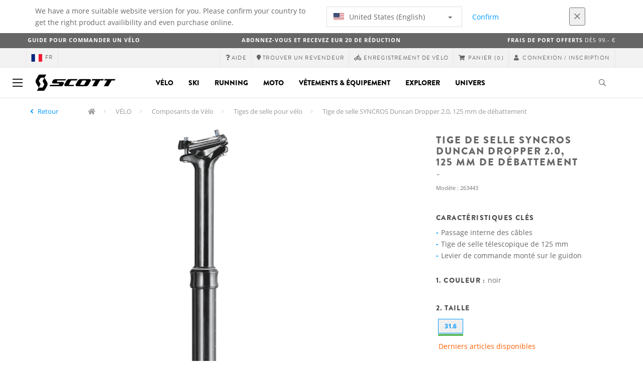

--- FILE ---
content_type: text/html;charset=UTF-8
request_url: https://www.scott-sports.com/fr/fr/product/syncros-duncan-dropper-2-0-seatpost-125mm-travel
body_size: 17909
content:
<!DOCTYPE html>
	<html lang="fr">
	<head><script type="text/javascript">try { document.__defineGetter__("referrer",function(){return "";}); } catch (exception) {try {Object.defineProperties(document, {referrer:   { get: function() { return ""; } } } );} catch (exception) {} } </script>
	    <title>
 			Tige de selle SYNCROS Duncan Dropper 2.0, 125 mm de débattement</title>

		<meta http-equiv="Content-Type" content="text/html; charset=utf-8"/>
		<meta name="viewport" content="width=device-width,user-scalable=no, minimum-scale=1.0, initial-scale=1.0, maximum-scale=1.0"/>
		<meta name="google-site-verification" content="1SQ4GYk64I2w-N07xfh5lbRDKtIvTLmB1V84iiApThY" />

		<link rel="preconnect" href="https://app.usercentrics.eu">
		<link rel="preconnect" href="https://api.usercentrics.eu">
		<link rel="preload" href="https://app.usercentrics.eu/browser-ui/latest/loader.js" as="script">
    	<link rel="preload" href="https://privacy-proxy.usercentrics.eu/latest/uc-block.bundle.js" as="script">
		<script id="usercentrics-cmp" src="https://app.usercentrics.eu/browser-ui/latest/loader.js"
				data-ruleset-id="6thbmELtA-R0Fy" async
				
		></script>
   		 <script type="application/javascript" src="https://privacy-proxy.usercentrics.eu/latest/uc-block.bundle.js"></script>
	
		<script type="text/javascript" src="/_ui/shared/js/analyticsmediator.js"></script>
<script type="text/javascript" defer>
    var dataLayer = window.dataLayer = window.dataLayer || [];
    var universal_variable = {};
    universal_variable.page = {
        'country':'fr',
        'language':'fr',
        'brand':'Scott',
        'division':'Bike',
        'type':'Product Details Page',
        'page_id':'PDP',
        'currency':'EUR'
    };
    
        universal_variable.user = {
            'id':'',
            'login_status': false,
            'login_method': '',
            'ltv_amount': 0,
            'ltv_orders': 0
        }
        
    // On load Event
    window.dataLayer.push({
        'event': 'dataLayer_ready',
        'page': {
            'country': universal_variable.page.country,
            'language': universal_variable.page.language,
            'brand': universal_variable.page.brand,
            'division': universal_variable.page.division == 'Bikes' ? 'Bike' : universal_variable.page.division,
            'type': universal_variable.page.type,
            'currency': universal_variable.page.currency
        },
        'user': {
            'id': universal_variable.user.id,
            'login_status': universal_variable.user.login_status,
            'login_method': universal_variable.user.login_method,
            'ltv_amount': universal_variable.user.ltv_amount,
            'ltv_orders': universal_variable.user.ltv_orders
        }
    });

	var status = 200;
	if(status != 200) {
		universal_variable.page.error = status;
	}

	if(true) {
		universal_variable.page.product = {
			'category_name':"mountain bike seats",
			'product_name':"SYNCROS Duncan Dropper 2.0 Seatpost, 125mm travel",
			'product_type':"mountain bike seatposts",
			'product_id':"263443",
			'product_price':"219.9",
		};
	} else if(false) {
		universal_variable.listing = {
			'category_name':"mountain bike seats",
			'product_type':"mountain bike seatposts"
		};
	} else if(false) {
		universal_variable.listing = {
			'category_name':"mountain bike seats",
			'product_type':"mountain bike seatposts",
			'search_radius':'',
			'query':"",
			'result_count':''
		};
	} else if(false) {
		universal_variable.checkoutpage = {
            'step':"",
            'checkout_total':"",
            'checkout_subtotal':"",
            'checkout_product':[
                
            ]
		};
        window.dataLayer.push({
            'event': 'begin_checkout',
            'ecommerce': {
                'value': Number(),
                'currency':"",
                'coupons':[
                    
                ],
                'items':[
                    
                ]
            }
        });
	}
    else if(false) {
        universal_variable.paymentPage = {


            'ecommerce': {
                'value': Number(),
                'currency':"",
                'coupons':[
                    
                ],
                'payment_type':"",
                'items':[
                    
                ]
            }

        };

        window.dataLayer.push({
            'event': 'add_shipping_info',
            'ecommerce': {
                'value': universal_variable.paymentPage.ecommerce.value,
                'currency': universal_variable.paymentPage.ecommerce.currency,
                'coupons': universal_variable.paymentPage.ecommerce.coupons,
                'shipping_tier': "",
                'shipping_type': "",
                'items': universal_variable.paymentPage.ecommerce.items,
            }
        });

    }else if(false) {
		universal_variable.confirmationpage = {
		    'transaction_id':"",
            'transaction_total':"",
            'transaction_subtotal':"",
		    'tax_amount':"",
		    'vouchers':[
                
            ],
		    'payment_method':"",
		    'shipping_method':"",
		    'shipping_amount':"",
            'transaction_product':[
                
            ]
		};
	}
</script>


<script type="text/javascript">
			// create dataLayer
			window.dataLayer = window.dataLayer || [];
			function gtag() {
				dataLayer.push(arguments);
			}

			// set "denied" as default for both ad and analytics storage, as well as ad_user_data and ad_personalization,
			gtag("consent", "default", {
				ad_user_data: "denied",
				ad_personalization: "denied",
				ad_storage: "denied",
				analytics_storage: "denied",
				wait_for_update: 2000 // milliseconds to wait for update
			});

			// Enable ads data redaction by default [optional]
			gtag("set", "ads_data_redaction", true);
		</script>

		<!-- Google Tag Manager -->
		<script>(function(w,d,s,l,i){w[l]=w[l]||[];w[l].push({'gtm.start':new Date().getTime(),event:'gtm.js'});var f=d.getElementsByTagName(s)[0],j=d.createElement(s),dl=l!='dataLayer'?'&l='+l:'';j.async=true;j.src='https://www.googletagmanager.com/gtm.js?id='+i+dl;f.parentNode.insertBefore(j,f);})(window,document,'script','dataLayer', 'GTM-5LZC7GH');</script>
		<!-- End Google Tag Manager -->

		<meta property="og:site_name" content="Scott"/>
		<meta property="og:title" content="Tige de selle SYNCROS Duncan Dropper 2.0, 125 mm de débattement"/>
		<meta property="og:description" content="La tige de selle Syncros Dropper 2.0 vous offre la liberté de passer rapidement d’une position haute pour la montée à une position basse en..."/>
			<meta property="og:image" content="https://asset.scott-sports.com/fit-in/1200x630/263/2634430001_195267_png_zoom_15.jpg?signature=744c057d3b2f5a881ce608769d9265193aa607045940c424865e2b554e584a06"/>
		<meta property="og:url" content="https://www.scott-sports.com:443/fr/fr/product/syncros-duncan-dropper-2-0-seatpost-125mm-travel"/>
		<meta property="og:type" content="website"/>
		<meta property="fb:admins" content="745044777,730031075,652457445"/>
		<meta property="og:locale" content="fr_FR" />



		<meta name="description" content="La tige de selle Syncros Dropper 2.0 vous offre la libert&eacute; de passer rapidement d&rsquo;une position haute pour la mont&eacute;e &agrave; une position basse en...">
<meta name="robots" content="index,follow">
<meta http-equiv="X-UA-Compatible" content="IE=Edge" />

		<link rel="alternate" hreflang="cs-cz" href="https://www.scott-sports.com/cz/cs/product/syncros-duncan-dropper-2-0-seatpost-125mm-travel" />
					<link rel="alternate" hreflang="de-de" href="https://www.scott-sports.com/de/de/product/syncros-duncan-dropper-2-0-seatpost-125mm-travel" />
					<link rel="alternate" hreflang="en-in" href="https://www.scott-sports.com/in/en/product/syncros-duncan-dropper-2-0-seatpost-125mm-travel" />
					<link rel="alternate" hreflang="zh-cn" href="https://www.scott-sports.com/cn/zh/product/syncros-duncan-dropper-2-0-seatpost-125mm-travel" />
					<link rel="alternate" hreflang="en-be" href="https://www.scott-sports.com/be/en/product/syncros-duncan-dropper-2-0-seatpost-125mm-travel" />
					<link rel="alternate" hreflang="fr-be" href="https://www.scott-sports.com/be/fr/product/syncros-duncan-dropper-2-0-seatpost-125mm-travel" />
					<link rel="alternate" hreflang="en-gb" href="https://www.scott-sports.com/gb/en/product/syncros-duncan-dropper-2-0-seatpost-125mm-travel" />
					<link rel="alternate" hreflang="de-ch" href="https://www.scott-sports.com/ch/de/product/syncros-duncan-dropper-2-0-seatpost-125mm-travel" />
					<link rel="alternate" hreflang="fr-ch" href="https://www.scott-sports.com/ch/fr/product/syncros-duncan-dropper-2-0-seatpost-125mm-travel" />
					<link rel="alternate" hreflang="it-ch" href="https://www.scott-sports.com/ch/it/product/syncros-duncan-dropper-2-0-seatpost-125mm-travel" />
					<link rel="alternate" hreflang="sv-se" href="https://www.scott-sports.com/se/sv/product/syncros-duncan-dropper-2-0-seatpost-125mm-travel" />
					<link rel="alternate" hreflang="en-za" href="https://www.scott-sports.com/za/en/product/syncros-duncan-dropper-2-0-seatpost-125mm-travel" />
					<link rel="alternate" hreflang="pt_BR-br" href="https://www.scott-sports.com/br/pt_BR/product/syncros-duncan-dropper-2-0-seatpost-125mm-travel" />
					<link rel="alternate" hreflang="pl-pl" href="https://www.scott-sports.com/pl/pl/product/syncros-duncan-dropper-2-0-seatpost-125mm-travel" />
					<link rel="alternate" hreflang="ko-kr" href="https://www.scott-sports.com/kr/ko/product/syncros-duncan-dropper-2-0-seatpost-125mm-travel" />
					<link rel="alternate" hreflang="ja-jp" href="https://www.scott-sports.com/jp/ja/product/syncros-duncan-dropper-2-0-seatpost-125mm-travel" />
					<link rel="alternate" hreflang="es-mx" href="https://www.scott-sports.com/mx/es/product/syncros-duncan-dropper-2-0-seatpost-125mm-travel" />
					<link rel="alternate" hreflang="en-au" href="https://www.scott-sports.com/au/en/product/syncros-duncan-dropper-2-0-seatpost-125mm-travel" />
					<link rel="alternate" hreflang="es-es" href="https://www.scott-sports.com/es/es/product/syncros-duncan-dropper-2-0-seatpost-125mm-travel" />
					<link rel="alternate" hreflang="pt-pt" href="https://www.scott-sports.com/pt/pt/product/syncros-duncan-dropper-2-0-seatpost-125mm-travel" />
					<link rel="alternate" hreflang="es-co" href="https://www.scott-sports.com/co/es/product/syncros-duncan-dropper-2-0-seatpost-125mm-travel" />
					<link rel="alternate" hreflang="fr-fr" href="https://www.scott-sports.com/fr/fr/product/syncros-duncan-dropper-2-0-seatpost-125mm-travel" />
					<link rel="alternate" hreflang="en-us" href="https://www.scott-sports.com/us/en/product/syncros-duncan-dropper-2-0-seatpost-125mm-travel" />
					<link rel="alternate" hreflang="en-nz" href="https://www.scott-sports.com/nz/en/product/syncros-duncan-dropper-2-0-seatpost-125mm-travel" />
					<link rel="alternate" hreflang="it-it" href="https://www.scott-sports.com/it/it/product/syncros-duncan-dropper-2-0-seatpost-125mm-travel" />
					<link rel="alternate" hreflang="en-nl" href="https://www.scott-sports.com/nl/en/product/syncros-duncan-dropper-2-0-seatpost-125mm-travel" />
					<link rel="alternate" hreflang="en-ca" href="https://www.scott-sports.com/ca/en/product/syncros-duncan-dropper-2-0-seatpost-125mm-travel" />
					<link rel="alternate" hreflang="fr-ca" href="https://www.scott-sports.com/ca/fr/product/syncros-duncan-dropper-2-0-seatpost-125mm-travel" />
					<link rel="alternate" hreflang="de-at" href="https://www.scott-sports.com/at/de/product/syncros-duncan-dropper-2-0-seatpost-125mm-travel" />
					<link rel="alternate" hreflang="en-dk" href="https://www.scott-sports.com/dk/en/product/syncros-duncan-dropper-2-0-seatpost-125mm-travel" />
					<link rel="alternate" hreflang="ru-ru" href="https://www.scott-sports.com/ru/ru/product/syncros-duncan-dropper-2-0-seatpost-125mm-travel" />
					<link rel="alternate" hreflang="es-cl" href="https://www.scott-sports.com/cl/es/product/syncros-duncan-dropper-2-0-seatpost-125mm-travel" />
					<link rel="alternate" hreflang="en-ar" href="https://www.scott-sports.com/ar/en/product/syncros-duncan-dropper-2-0-seatpost-125mm-travel" />
					<link rel="alternate" hreflang="en" href="https://www.scott-sports.com/global/en/product/syncros-duncan-dropper-2-0-seatpost-125mm-travel" />
					<link rel="alternate" hreflang="x-default" href="https://www.scott-sports.com/global/en/product/syncros-duncan-dropper-2-0-seatpost-125mm-travel" />
					<link rel="canonical" href="https://www.scott-sports.com/fr/fr/product/syncros-duncan-dropper-2-0-seatpost-125mm-travel" />
			<link rel="shortcut icon" type="image/x-icon" media="all" href="/_ui/responsive/theme-scott/images/favicon.png" />
		<link rel="apple-touch-icon" href="https://www.scott-sports.com:443/_ui/responsive/theme-scott/images/apple-touch-icons/apple-touch-icon.png">
		<link rel="apple-touch-icon" href="https://www.scott-sports.com:443/_ui/responsive/theme-scott/images/apple-touch-icons/apple-touch-icon-57x57.png" sizes="57x57">
		<link rel="apple-touch-icon" href="https://www.scott-sports.com:443/_ui/responsive/theme-scott/images/apple-touch-icons/apple-touch-icon-72x72.png" sizes="72x72">
		<link rel="apple-touch-icon" href="https://www.scott-sports.com:443/_ui/responsive/theme-scott/images/apple-touch-icons/apple-touch-icon-76x76.png" sizes="76x76">
		<link rel="apple-touch-icon" href="https://www.scott-sports.com:443/_ui/responsive/theme-scott/images/apple-touch-icons/apple-touch-icon-114x114.png" sizes="114x114">
		<link rel="apple-touch-icon" href="https://www.scott-sports.com:443/_ui/responsive/theme-scott/images/apple-touch-icons/apple-touch-icon-120x120.png" sizes="120x120">
		<link rel="apple-touch-icon" href="https://www.scott-sports.com:443/_ui/responsive/theme-scott/images/apple-touch-icons/apple-touch-icon-144x144.png" sizes="144x144">
		<link rel="apple-touch-icon" href="https://www.scott-sports.com:443/_ui/responsive/theme-scott/images/apple-touch-icons/apple-touch-icon-152x152.png" sizes="152x152">
		<link rel="apple-touch-icon" href="https://www.scott-sports.com:443/_ui/responsive/theme-scott/images/apple-touch-icons/apple-touch-icon-180x180.png" sizes="180x180">
		<link rel="apple-touch-icon" href="https://www.scott-sports.com:443/_ui/responsive/theme-scott/images/apple-touch-icons/apple-touch-icon-192x192.png" sizes="192x192">
		<link rel="apple-touch-icon-precomposed" href="https://www.scott-sports.com:443/_ui/responsive/theme-scott/images/apple-touch-icons/apple-touch-icon-precomposed.png">
		<link rel="apple-touch-icon-precomposed" href="https://www.scott-sports.com:443/_ui/responsive/theme-scott/images/apple-touch-icons/apple-touch-icon-57x57-precomposed.png" sizes="57x57">
		<link rel="apple-touch-icon-precomposed" href="https://www.scott-sports.com:443/_ui/responsive/theme-scott/images/apple-touch-icons/apple-touch-icon-72x72-precomposed.png" sizes="72x72">
		<link rel="apple-touch-icon-precomposed" href="https://www.scott-sports.com:443/_ui/responsive/theme-scott/images/apple-touch-icons/apple-touch-icon-76x76-precomposed.png" sizes="76x76">
		<link rel="apple-touch-icon-precomposed" href="https://www.scott-sports.com:443/_ui/responsive/theme-scott/images/apple-touch-icons/apple-touch-icon-114x114-precomposed.png" sizes="114x114">
		<link rel="apple-touch-icon-precomposed" href="https://www.scott-sports.com:443/_ui/responsive/theme-scott/images/apple-touch-icons/apple-touch-icon-120x120-precomposed.png" sizes="120x120">
		<link rel="apple-touch-icon-precomposed" href="https://www.scott-sports.com:443/_ui/responsive/theme-scott/images/apple-touch-icons/apple-touch-icon-144x144-precomposed.png" sizes="144x144">
		<link rel="apple-touch-icon-precomposed" href="https://www.scott-sports.com:443/_ui/responsive/theme-scott/images/apple-touch-icons/apple-touch-icon-152x152-precomposed.png" sizes="152x152">
		<link rel="apple-touch-icon-precomposed" href="https://www.scott-sports.com:443/_ui/responsive/theme-scott/images/apple-touch-icons/apple-touch-icon-180x180-precomposed.png" sizes="180x180">
		<link rel="apple-touch-icon-precomposed" href="https://www.scott-sports.com:443/_ui/responsive/theme-scott/images/apple-touch-icons/apple-touch-icon-192x192-precomposed.png" sizes="192x192">

		<link rel="stylesheet" type="text/css" media="all" href="/_ui/responsive/theme-scott/css/styles.min.css?v=scott_2211.25.15.2"/>
	<link href="/_ui/responsive/common/css/angular-csp.css" rel="stylesheet" type="text/css">


<meta property="og:ean" content="7613368009948"/><style type="text/css">
				.marketing-page-banner {
  position: relative;
}
.marketing-page-banner h2 {
  position: absolute;
  top: 50%;
  transform: translateY(-50%);
  margin: 0;
  padding: 0;
  margin-left: 25px;
  color: white;
}
.marketing-page-banner h2 small {
  display: block;
  color: white;
}</style>
		<script type="text/javascript" src="https://cdns.eu1.gigya.com/js/gigya.js?apiKey=4_abmark500dmhQEqDCxzvZA&lang=fr"></script>
		<script type="text/plain" data-usercentrics="Emarsys">
					var ScarabQueue = ScarabQueue || [];
					var emarsysCartEntries = '';
					var customerEmail = '';
					var emarsysOrderData = '';
					(function(id) {
						  if (document.getElementById(id)) return;
						  var js = document.createElement('script'); js.id = id;
						  js.src = '//cdn.scarabresearch.com/js/1C907A6E2A23B47A/scarab-v2.js';
						  var scottScarabJS = document.createElement('script'); scottScarabJS.id = "scottScarabJS";
						  scottScarabJS.src = "/_ui/responsive/common/js/acc.emarsysweb.js";
						  var fs = document.getElementsByTagName('script')[0];
						  fs.parentNode.insertBefore(js, fs);
						  fs.parentNode.insertBefore(scottScarabJS, fs);
						})('scarab-js-api');
			</script>
		</head>

	<body class="page-productDetails pageType-ProductPage template-pages-product-productLayout1Page  language-fr">

		<div id="outdated" class="alert alert-warning" role="alert">
			<div class="row">
				<div class="col-xs-12">
					<p><b>Avertissement : Votre navigateur n’est pas supporté et votre expérience peut ne pas être optimale</b><br>
					Veuillez SVP utiliser un navigateur compatible comme <a href="https://www.mozilla.org/fr/firefox/new/" target="_blank"> Mozilla Firefox</a>, <a href="https://www.microsoft.com/fr-fr/edge" target="_blank">Microsoft Edge</a>, <a href="https://www.google.com/intl/fr/chrome/" target="_blank">Google Chrome</a> ou <a href="https://support.apple.com/fr_FR/downloads/safari" target="_blank">Safari</a>.</p>
					<button class="btn btn-link btn-close-outdated-browser"><i class="fal fa-times fa-2x" aria-hidden="true"></i></button>
				</div>
			</div>
		</div>
		<div id="preloader">
			<object
				data="/_ui/responsive/common/images/spinner1s.svg"
				type="image/svg+xml">
			</object>
		</div>

		<!-- Google Tag Manager (noscript) -->
		<noscript><iframe src="https://www.googletagmanager.com/ns.html?id=GTM-5LZC7GH" height="0" width="0" style="display:none;visibility:hidden"></iframe></noscript>
		<!-- End Google Tag Manager (noscript) -->

		<div id="page" data-currency-iso-code="EUR">
                    <header class="header">
                    <div class="header-country-navigation">
      <div class="container">
        <div class="fl-row">
          <div class="fl-col-lg-6 fl-col-md-11 fl-col-sm-10 fl-col-xs-10 header-country-navigation__text">
            We have a more suitable website version for you. Please confirm your country to get the right product availibility and even purchase online.</div>
          <div class="fl-col-lg-3 fl-col-md-8 fl-col-sm-6 fl-col-xs-12 header-country-navigation__select">
            <div class="dropdown">
              <button class="dropdown-toggle" type="button" data-toggle="dropdown">
                    <object height="16" width="28" data="/_ui/responsive/common/images/flags/us.svg" type="image/svg+xml"></object>
                    United States (English)<span class="caret"></span>
              </button>
              <ul class="dropdown-menu">
                <li data-url="/fr/fr/country/us/en"><object height="16" width="28" data="/_ui/responsive/common/images/flags/us.svg" type="image/svg+xml"></object>
                         United States (English)</li>
                <li data-url="/fr/fr/country">Select Location</li>
              </ul>
            </div>
          </div>
          <div class="fl-col-lg-2 fl-col-md-4 fl-col-sm-6 fl-col-xs-12 header-country-navigation__buttons">
            <a href="/fr/fr/country/us/en" class="btn btn-default btn-block btn-confirm-country-navigation">
                Confirm</a>
          </div>
          <div class="fl-col-lg-1 fl-col-md-1 fl-col-sm-2 fl-col-xs-2 header-country-navigation__buttons header-country-navigation__buttons--close">
            <button class="btn btn-white btn-block btn-close-country-navigation"><i class="fal fa-times fa-2x"></i></button>
          </div>
        </div>
      </div>
    </div>
<div class="header-ecommerce">
          <div class="container">
            <div class="row no-gutter">
                <div class="col-md-4 text-left hidden-sm hidden-xs">
                <b><a href="/bike-ordering-guide" target="_blank">Guide Pour Commander un Vélo</a></b></div>
              <div class="col-xs-12 col-sm-12 col-md-4 text-center">
                <span class="hidden-sm hidden-xs">
                  <b><a href="https://www.scott-sports.com/fr/fr/company/newsletter" target="_blank">ABONNEZ-VOUS ET RECEVEZ EUR 20 DE RÉDUCTION</a></b></span>
                <span class="visible-sm visible-xs">
                  <b><a href="https://www.scott-sports.com/fr/fr/company/newsletter" target="_blank">ABONNEZ-VOUS ET RECEVEZ EUR 20 DE RÉDUCTION</a></b></span>
              </div>
              <div class="col-md-4 text-right hidden-sm hidden-xs">
                <b>Frais de port offerts </b> dès 99.- €</div>
            </div>
          </div>
      </div>
    <div class="header__top-nav">
        <div class="container">
            <div class="row">
                <div id="header">
                    <nav class="header__customer-nav">
                        <div class="header__language ">
                                    <div role="group" class="btn-group">
                                        <!--
<ul class="languagecurrencycomponent">
<li></li>
<li></li>
</ul>
--->
<a href="/fr/fr/country" class="selected_country_flag">
    <div>
        <object height="16" width="28"
                data="/_ui/responsive/common/images/flags/fr.svg"
                type="image/svg+xml"></object>
    </div>
    fr</a>
</div>
                                </div>
                            <div role="group" class="btn-group">
                                    <a href="https://help.scott-sports.com/hc/fr"  target="_blank"><i class="fa fa-question"></i><span class="hidden-xs"> Aide</span></a></div>
                            <div role="group" class="btn-group">
                                    <a href="/fr/fr/dealers/locator" ><i class="fa fa-map-marker"></i><span class="hidden-xs"> Trouver un revendeur</span></a></div>
                            <div role="group" class="btn-group">
                                    <a href="/fr/fr/support/registration" ><i class="fas fa-biking"></i><span class="hidden-xs"> Enregistrement de vélo</span></a></div>
                            <div role="group" class="btn-group">
                                    <script type="text/javascript">
		var transactionalCountry = true;
	</script>
<div id="minicart" class="dropdown">
	<a id="dropdownCart" class="dropdown-toggle" type="button" data-toggle="dropdown" aria-haspopup="true" aria-expanded="true" href="/fr/fr/cart">
		<i class="fa fa-shopping-cart"></i>
		<span class="label-topmenu hidden-xs">Panier</span>
		<span class="count">(0)</span>
	</a>

	<ul aria-labelledby="dropdownCart" class="minicart dropdown-menu" data-refreshMiniCartUrl="/fr/fr/cart/miniCart/SUBTOTAL/?" data-rolloverPopupUrl="/fr/fr/cart/rollover/MiniCart"></ul>

</div>
</div>
                            <div role="group" class="btn-group">
                                    <a href="/fr/fr/login">
        <i class="fa fa-user"></i>
        <span class="label-topmenu hidden-xs">&nbsp;Connexion / Inscription </span>
    </a>
</div>
                            </nav>
                </div>
            </div>
        </div>
    </div>

<a id="skiptonavigation"></a>
                    <div role="navigation" class="header__main-nav">
			<nav id="nav2024">
				<div id="buttonsnavcontainer">
					<div class="closenavbtn"><i class="fal fa-times fa-2x"></i></div>
					<div class="backnavbtn"><i class="far fa-arrow-left"></i></div>
				</div>
				<div id="logocontainer">
            		<img src="/_ui/responsive/theme-scott/images/sidenav-logo.svg" alt="">
				</div>
			</nav>
	<div class="container">
		<div class="row">
			<div class="logo logo-scott">
	<a href="/fr/fr/"><img title="" alt="" src="/_ui/responsive/theme-scott/images/mainnav-logo.svg"></a>

</div>
<nav id="menu">
	<ul>
		<li data-link="bike-l1-link"  data-title="" aria-haspopup="true" 
    class=" ">
    <label>Vélo</label>
        </li>

<li data-link="ski-l1-link"  data-title="" aria-haspopup="true" 
    class=" ">
    <label>Ski</label>
        </li>

<li data-link="running-l1-link"  data-title="" aria-haspopup="true" 
    class=" ">
    <label>Running</label>
        </li>

<li data-link="moto-l1-link"  data-title="" aria-haspopup="true" 
    class=" ">
    <label>Moto</label>
        </li>

<li data-link="apparel-equipment-l1-link"  data-title="" aria-haspopup="true" 
    class=" ">
    <label>Vêtements & Équipement</label>
        </li>

<li data-link="scott-travel-level-1-link"  data-title="" aria-haspopup="true" 
    class=" ">
    <label>EXPLORER</label>
        </li>

<li data-link="universe-l1-link"  data-title="" aria-haspopup="true" 
    class=" ">
    <label>Univers</label>
        </li>

</ul>
</nav>
<div class="yCmsContentSlot headerContent secondRow">
<div id="headerSearch">
<form role="search" name="search_form_SearchBox" method="get" action="/fr/fr/search/" class="searchbox">
<input
	id="input_SearchBox"
class="searchbox__input"
type="search"
name="text"
value=""
maxlength="100"
placeholder="Que recherchez vous ?"
data-options='{"autocompleteUrl" : "/fr/fr/search/autocomplete/SearchBox","minCharactersBeforeRequest" : "3","waitTimeBeforeRequest" : "500","displayProductImages" : true}'/>
<button class="searchbox__submit" type="submit"/><i class="far fa-search"></i></button><span class="searchbox__icon"><i class="far fa-search"></i><i class="far fa-times fa-lg"></i></span>
</form>
</div>
</div><a id="hamburger">
					<span class="top-bar"></span>
					<span class="middle-bar"></span>
					<span class="bottom-bar"></span>
				</a>
			</div>
	</div>
</div></header>
                <div class="header--spacer" style="display:none"></div>
                <div id="wrapper">
                    <div id="site-canvas">
                        <div id="sidenav">
                            <input id="pushmenu" type="checkbox" name="pushmenu" class="menu-checkbox"/>
                            <div class="pushmenu">
                                <nav class="subnavContent"></nav>
                            </div>
                        </div>
                            


	<div id="breadcrumbs--container" class="container">
		<ol class="breadcrumb back_button">
        <li>

            <!--Reason for (-2) Last value in list is (#)   -->
            <i aria-hidden="true" class="fa fa-angle-left"></i>
                    <a href="/fr/fr/products/bike-parts-components-seatposts"> Retour</a>
                </li>
    </ol>
<ol class="breadcrumb">
    <li>
            <a href="/fr/fr/" class="fa fa-home"></a>
        </li>
    <li >

            <a href="/fr/fr/products/bike" >
                                    VÉLO</a>
                        </li>

    <li >

            <a href="/fr/fr/products/bike-parts-components" >
                                    Composants de Vélo</a>
                        </li>

    <li >

            <a href="/fr/fr/products/bike-parts-components-seatposts" >
                                    Tiges de selle pour vélo</a>
                        </li>

    <li class="active">

            Tige de selle SYNCROS Duncan Dropper 2.0, 125 mm de débattement</li>

    </ol>

<script type="application/ld+json">
{
    "@context": "http://schema.org",
    "@type": "BreadcrumbList",
    "itemListElement": [
    
    {
        "@type": "ListItem",
        "position": 1,
        "item": {
          "@id": "https://www.scott-sports.com/fr/fr/products/bike",
          "name": "VÉLO"
        }
    },
    {
        "@type": "ListItem",
        "position": 2,
        "item": {
          "@id": "https://www.scott-sports.com/fr/fr/products/bike-parts-components",
          "name": "Composants de Vélo"
        }
    },
    {
        "@type": "ListItem",
        "position": 3,
        "item": {
          "@id": "https://www.scott-sports.com/fr/fr/products/bike-parts-components-seatposts",
          "name": "Tiges de selle pour vélo"
        }
    },
    {
        "@type": "ListItem",
        "position": 4,
        "item": {
          "@id": "https://www.scott-sports.com/fr/fr/product/syncros-duncan-dropper-2-0-seatpost-125mm-travel",
          "name": "Tige de selle SYNCROS Duncan Dropper 2.0, 125 mm de débattement"
        }
    }
  ]
}
</script></div>


<div id="content">
                            <a id="skip-to-content"></a>
                            <div id="globalMessages">
            </div>
        <section id="pdp-gtm-data"
                 data-gtm-item-id="263443"
                 data-gtm-item-name="SYNCROS Duncan Dropper 2.0 Seatpost, 125mm travel"
                 data-gtm-price="219.9"
                 data-gtm-division="Bike"
                 data-gtm-category-name="mountain bike seats"
                 data-gtm-product-type="mountain bike seatposts"
                 data-gtm-gender=""
                 data-gtm-merchandise-category="S010317"
                 data-gtm-item-variant="noir"
                 data-gtm-item-variant-id="2634430001141"
                 data-gtm-item-size="31.6"
                 data-gtm-currency="EUR"
                 data-gtm-coupon=""
                 data-gtm-discount=""
                 data-gtm-item-stock="in stock">
            <script type="application/ld+json">
{
	"@context": "http://schema.org",
	"@type": "Product",
	
	"category":"VÉLO>Composants de Vélo>Tiges de selle pour vélo",
	
	"color":"noir",
	
	"description": "La tige de selle Syncros Dropper 2.0 vous offre la liberté de passer rapidement d’une position haute pour la montée à une position basse en descente sur simple pression du levier de commande. Le passage de câbles interne, la technologie Infinite Steps et le débattement de 125 mm complètent cet ensemble.",
	"gtin13":"7613368009948",
	"image": [
		"https://asset.scott-sports.com/fit-in/2000x2000/263/2634430001_195267_png_zoom_15.jpg?signature=c7d043e043f6a3ab4be38988a2ee4022ba1fdb1543deee142ce91723eca0887d",
			"https://asset.scott-sports.com/263/2634430001A_195268_png_zoom_19.jpg?signature=3750f8ee0359bd050602d6cb1bedcf0ca276c60202160c951859345c22ecf18b",
			"https://asset.scott-sports.com/263/2634430001B_195266_png_zoom_19.jpg?signature=da3ec24853f1ed2cbe742f5d532db04138904df33eae8315b0537cfa46cd37ec",
			"https://asset.scott-sports.com/263/2634430001C_195270_png_zoom_19.jpg?signature=162297aafa4ca70602b25c159d5e4d38a1b07afacb451498017f25707cd7dc79",
			"https://asset.scott-sports.com/263/2634430001E_195269_png_zoom_19.jpg?signature=0d285d5c6ea9db0e4c98ca237634d26d2665d003077c8bd639ac558246b63ce3"
	],
	"name": "Tige de selle SYNCROS Duncan Dropper 2.0, 125 mm de débattement",
	
	"offers": {
		"@type": "Offer",
		"availability": "http://schema.org/InStock",
		"price": "219.9",
		"priceCurrency": "EUR"
	},
	
	"releaseDate":"2024-09-04",
	
	"sku": "263443"
}
</script>

<div id="pdp" class="product_detail_page">
	<div class="container product_detail_container">
		<div class="product_detail">
			<div class="product_detail__title">
				<h1 class="hiphen">Tige de selle SYNCROS Duncan Dropper 2.0, 125 mm de débattement</h1>
				<div class="ref">
					<div class="row">

						<div id="art-n-cat" class="col-xs-12">
							<p>Modèle
								:&nbsp;263443</p>

							</div>

						</div>
				</div>
			</div>
			<div class="product_detail__gallery">
				<div class="row">
<div class="col-sm-12 zoom-gallery">
  <div data-slide-id="zoom" class="zoom-gallery-slide active">
        <a id="productImage_2634430001141" class="MagicZoom"
           href="https://asset.scott-sports.com/fit-in/2000x2000/263/2634430001_195267_png_zoom_15.jpg?signature=c7d043e043f6a3ab4be38988a2ee4022ba1fdb1543deee142ce91723eca0887d"
           data-options="hint: always; textHoverZoomHint: Survolez pour zoomer; textClickZoomHint: Cliquez pour étendre; textExpandHint: Cliquez pour étendre"
           data-mobile-options='textTouchZoomHint: Appuyez pour étendre; textClickZoomHint: Appuyez deux fois pour zoomer; textExpandHint: Appuyez pour étendre'
           title="Enlarged view of picture"> <img src='https://asset.scott-sports.com/fit-in/750x750/263/2634430001_195267_png_zoom_15.jpg?signature=53dc518581f84b2739e09d4bc642284e93d4f5e36475f38fbe1e89d66b03cf46'
                 alt="Tige de selle SYNCROS Duncan Dropper 2.0, 125 mm de débattement" class="product_detail__mainImg"/>
        </a>
    </div>
    </div>
</div>

<div class="row MagicZoom__thumbs not-ready" data-options="loop: off;">
        <a data-slide-id="zoom" data-zoom-id="productImage_2634430001141"
           href="https://asset.scott-sports.com/fit-in/2000x2000/263/2634430001_195267_png_zoom_15.jpg?signature=c7d043e043f6a3ab4be38988a2ee4022ba1fdb1543deee142ce91723eca0887d"><img
                src='https://asset.scott-sports.com/fit-in/2000x2000/263/2634430001_195267_png_zoom_15.jpg?signature=c7d043e043f6a3ab4be38988a2ee4022ba1fdb1543deee142ce91723eca0887d'
                alt="Tige de selle SYNCROS Duncan Dropper 2.0, 125 mm de débattement"/>
        </a>
        <a data-slide-id="zoom" data-zoom-id="productImage_2634430001141"
               href="https://asset.scott-sports.com/fit-in/2000x2000/263/2634430001A_195268_png_zoom_19.jpg?signature=20af9690cd0df02f695c9c653f93c70995ba5d84163eca418a757296f72903ca"
               data-image="https://asset.scott-sports.com/fit-in/2000x2000/263/2634430001A_195268_png_zoom_19.jpg?signature=20af9690cd0df02f695c9c653f93c70995ba5d84163eca418a757296f72903ca"><img
                    src="https://asset.scott-sports.com/fit-in/150x150/263/2634430001A_195268_png_zoom_19.jpg?signature=52a82bec3a7b29406194d22895a8e4a481df916dfac2fb1c751025271e23216e"
                    alt="Tige de selle SYNCROS Duncan Dropper 2.0, 125 mm de débattement"/>
            </a>
        <a data-slide-id="zoom" data-zoom-id="productImage_2634430001141"
               href="https://asset.scott-sports.com/fit-in/2000x2000/263/2634430001B_195266_png_zoom_19.jpg?signature=3d24640c77c6e3bfc356afce057a7b2ec8cc4c6597f6748234f927c3691fc52f"
               data-image="https://asset.scott-sports.com/fit-in/2000x2000/263/2634430001B_195266_png_zoom_19.jpg?signature=3d24640c77c6e3bfc356afce057a7b2ec8cc4c6597f6748234f927c3691fc52f"><img
                    src="https://asset.scott-sports.com/fit-in/150x150/263/2634430001B_195266_png_zoom_19.jpg?signature=df8d7b7e513d3fa0893ce6bfc9f9e56e7450edb1f05d1dec1d678103d7c27268"
                    alt="Tige de selle SYNCROS Duncan Dropper 2.0, 125 mm de débattement"/>
            </a>
        <a data-slide-id="zoom" data-zoom-id="productImage_2634430001141"
               href="https://asset.scott-sports.com/fit-in/2000x2000/263/2634430001C_195270_png_zoom_19.jpg?signature=38f1c63805889b6e3fc273b01610f052bbfdf2d46ffe0325a57f3ec49524a558"
               data-image="https://asset.scott-sports.com/fit-in/2000x2000/263/2634430001C_195270_png_zoom_19.jpg?signature=38f1c63805889b6e3fc273b01610f052bbfdf2d46ffe0325a57f3ec49524a558"><img
                    src="https://asset.scott-sports.com/fit-in/150x150/263/2634430001C_195270_png_zoom_19.jpg?signature=88f94496cb5c1ebc411e72e191a49164ef639c2c8f54277f9aa00f8517e1fc40"
                    alt="Tige de selle SYNCROS Duncan Dropper 2.0, 125 mm de débattement"/>
            </a>
        <a data-slide-id="zoom" data-zoom-id="productImage_2634430001141"
               href="https://asset.scott-sports.com/fit-in/2000x2000/263/2634430001E_195269_png_zoom_19.jpg?signature=4d21c5c2f7611d4af384087cc3a664cc99f6f151140eb2ed2c171b19b82f24d2"
               data-image="https://asset.scott-sports.com/fit-in/2000x2000/263/2634430001E_195269_png_zoom_19.jpg?signature=4d21c5c2f7611d4af384087cc3a664cc99f6f151140eb2ed2c171b19b82f24d2"><img
                    src="https://asset.scott-sports.com/fit-in/150x150/263/2634430001E_195269_png_zoom_19.jpg?signature=673a75cb739985e7c1c26d382908a1a454e5bb940172b00eb98455d2df147587"
                    alt="Tige de selle SYNCROS Duncan Dropper 2.0, 125 mm de débattement"/>
            </a>
        </div>
<div class="span-10 productDescription last">
					<div class="summary"></div>
				</div>
			</div>
			<div class="product_detail__description">
				<h4>
						Caractéristiques clés</h4>
					<ul class="key-features">
						<li>Passage interne des câbles</li>
						<li>Tige de selle télescopique de 125 mm</li>
						<li>Levier de commande monté sur le guidon</li>
						</ul>
				<h4>
		1.
		Couleur
		:
		<span>
			noir</span>
	</h4>
<div class="product_detail__description__size">
		<div class="product_detail__description__size--titlearea">
			<h4>
				2.&nbsp;Taille</h4>
		</div>
		<div class="product_detail__description__size--sizes">
			<a href="/fr/fr/product/syncros-duncan-dropper-2-0-seatpost-125mm-travel?article=2634430001141" data-variantcode="2634430001141">
					<button class="sizes--btn  active " data-code="7613368009948">
						31.6</button>
					<div class="stock-status in-stock"></div>
							</a>
			</div>
		<div class="stock_message text-danger">Derniers articles disponibles</div>
</div>
	<div class="row">
	<div class="col-sm-12">
		<div id="articles_modal" tabindex="-1" role="dialog"
			aria-labelledby="exampleModalLabel" class="modal fade">
			<div role="document"
				class="modal-dialog modal-lg modal-dialog-centered">
				</div>
		</div>
	</div>
</div>
<div class="stock-and-cta">
	<b class="productStockLevel">Disponible</b>
		

<div class="price stock-and-cta plain-shell">
	
		
		
			<p class="price--msrp">219,90 €</p>
			
		
	
</div><div id="addToCartTitle" style="display: none">
	Added to Your Shopping Cart</div>

<form id="addToCartForm" class="add_to_cart_form" action="/fr/fr/cart/add" method="post"><input type="hidden" name="productCodePost" value="2634430001141" />
	<input type="hidden" id="productName" value="SYNCROS Duncan Dropper 2.0 Seatpost, 125mm travel" />
	<input type="hidden" id="productPrice" value="219.9" />
	<input type="hidden" id="productType" value="mountain bike seatposts" />
	<input type="hidden" id="productCategory" value="mountain bike seats" />
	<input type="hidden" id="productId" value="263443" />
	<button id="addToCartButton_2634430001141" type="" onclick="ACC.gtm.addToCartGtmEvent(2634430001141);"
				data-target="#add_to_cart_2634430001141"
				data-gtm-item-name="SYNCROS Duncan Dropper 2.0 Seatpost, 125mm travel"
				data-gtm-item-id="263443" data-gtm-item-variant="noir"
				data-gtm-item-size="31.6"
				data-gtm-price="219.9"
				data-gtm-gender=""
				data-gtm-currency="EUR"
				data-gtm-merchandise-category="S010317"
				data-gtm-item-stock="in stock"
				data-gtm-category-name="mountain bike seats"
				data-gtm-product-type="mountain bike seatposts"
				data-gtm-division="Bike"
				data-gtm-coupon=""
				data-gtm-discount=""
				class="btn btn-sm btn-block btn-primary js-add-to-cart gtm-add-to-cart" disabled="disabled">
			<i class="fa fa-cart-plus"></i>Ajouter au panier</button>
		<div>
<input type="hidden" name="CSRFToken" value="34353560-95b1-4b13-ae86-aec05d9798e6" />
</div></form><!-- Modal -->
<div id="add_to_cart_2634430001141" tabindex="-1" role="dialog" class="modal fade add_to_cart">
	<div class="modal-dialog modal-lg modal-dialog-centered">
		<div class="modal-content" id ="modal-content">
			<div class="modal-header">
				<button type="button" data-dismiss="modal" aria-label="" class="back"><i aria-hidden="true" class="fa fa-angle-left"></i>
				</button>
				<h4 class="modal-title">
					<span class="loading">Ajouter un produit au panier...</span>
					<span class="loaded">Cet article a été ajouté à votre panier.</span>
					<span  id="add_to_cart_model_error_msg" class="error">LE PRODUIT NA PAS ÉTÉ AJOUTÉ À VOTRE PANIER.</span>
				</h4>
				<button id="close_add_to_cart_popup" type="button" data-dismiss="modal" aria-label="Close"
						class="close">
					<i aria-hidden="true" class="far fa-times"></i>
				</button>
			</div>
			<div class="modal-body">
				<div class="section loading_spin">
					<img src="/_ui/responsive/common/images/spinner.gif" />
				</div>
				<div class="section error_message" id="section_error_message">
					<p>This product couldnt be added</p>
				</div>
				<section class="just_added"></section>
			</div>
			<div class="modal-footer">
				<div class="owl-related related_products">
					<div class="row">
	<div class="col-sm-12">
		<h3 class="heading-center">Vous aimerez aussi</h3>
				<div class="owl-carousel product_list--container product_list">
					<div class="article">
							<div class="article__inside">

								<a href="/fr/fr/product/syncros-squamish-ii-flat-pedals?article=275463"
								   class="gtm_selected_item_click gtm_quickview"
								   data-gtm-item-name="SYNCROS Squamish II Flat Pedals"
								   data-gtm-item-id="275463" data-gtm-item-variant=""
								   data-gtm-item-variant-id="275463"
								   data-gtm-item-size=""
								   data-gtm-price="89.9"
								   data-gtm-gender=""
								   data-gtm-currency="EUR"
								   data-gtm-merchandise-category="S010331" data-gtm-product-index="1"
								   data-gtm-coupon=""
								   data-gtm-discount=""
								   data-gtm-item-stock=""
								   data-gtm-category-name="mountain bike accessories"
								   data-gtm-product-type="mountain bike pedals"
								   data-gtm-division="Bike"
								> <img
									class="lazy-loaded-image lazy main" src="" data-src="https://asset.scott-sports.com/275/2754630001_1595901_png_zoom_5.jpg?signature=a1fa2f844b7f2bdf6a525bd67cc6b855dd98213596ef0a63e1e7ac581d13a2d5"
									alt="Tige de selle SYNCROS Duncan Dropper 2.0, 125 mm de débattement" />
								</a><small class="nbrOfColors">
								     2&nbsp;couleurs</small>
									<div class="variants">
									<div class="article--owl-carousel owl-carousel">
	<img alt="variantImage"
				data-variantcode="2754630001651"
				src="https://asset.scott-sports.com/fit-in/70x70/275/2754630001_1595901_png_zoom_5.jpg?signature=9469870e181fd4114c14673ec3e6d843bbae9e02fdd0c9aed2055127acbf0304"
				data-img-url="/fr/fr/products/images/2754630001651"
				data-product-url="/fr/fr/product/syn-flat-pedals-squamish-ii-black?article=2754630001651" >
		<img alt="variantImage"
				data-variantcode="2754637254651"
				src="https://asset.scott-sports.com/fit-in/70x70/275/2754637254_2036158.png?signature=0e6c4a30c049b9ad724816e54139e3930a65a0a6d15a663e8beb992e164da6f2"
				data-img-url="/fr/fr/products/images/2754637254651"
				data-product-url="/fr/fr/product/syn-flat-pedals-squamish-ii-raw-alloy?article=2754637254651" >
		</div>
</div>

								<a href="/fr/fr/product/syncros-squamish-ii-flat-pedals?article=275463">
									<h5>Pédales plates SYNCROS Squamish II</h5>
								</a>
								<p class="price">89,90 €</p>
										<a href="#"
									class="scrollerProduct btn btn-primary center-block quickview">
									Aperçu</a> <span style="display: none" class="quick-look">275463/quickView</span>


								<div>
        <div class="text-left">
            <button type="button" class="btn btn-link center-block compare--btn compare-275463"
                    data-product-code="275463"
                    data-url="/fr/fr/compare/p/275463">
                <i aria-hidden="true" class="fa fa-columns"></i>
                Comparer des Produits</button>
        </div>
    </div>
</div>
						</div>
						<div class="article">
							<div class="article__inside">

								<a href="/fr/fr/product/syncros-torque-wrench-2-0?article=2803010001222"
								   class="gtm_selected_item_click gtm_quickview"
								   data-gtm-item-name="SYN Torque wrench 2.0 black/one size"
								   data-gtm-item-id="280301" data-gtm-item-variant="noir"
								   data-gtm-item-variant-id="2803010001222"
								   data-gtm-item-size="1size"
								   data-gtm-price="74.9"
								   data-gtm-gender=""
								   data-gtm-currency="EUR"
								   data-gtm-merchandise-category="S010308" data-gtm-product-index="2"
								   data-gtm-coupon=""
								   data-gtm-discount=""
								   data-gtm-item-stock="in stock"
								   data-gtm-category-name=""
								   data-gtm-product-type=""
								   data-gtm-division="Bike"
								> <img
									class="lazy-loaded-image lazy main" src="" data-src="https://asset.scott-sports.com/280/2803010001_1697363_png_zoom_1.jpg?signature=92cf5d3d79f71beac1c49878e320e400b02c398d54cfe75142773982203d68f8"
									alt="Tige de selle SYNCROS Duncan Dropper 2.0, 125 mm de débattement" />
								</a><div class="variants">
									<div class="article--owl-carousel owl-carousel">
	</div>
</div>

								<a href="/fr/fr/product/syncros-torque-wrench-2-0?article=2803010001222">
									<h5>Clé dynamométrique SYNCROS 2.0</h5>
								</a>
								<p class="price">74,90 €</p>
										<a href="#"
									class="scrollerProduct btn btn-primary center-block quickview">
									Aperçu</a> <span style="display: none" class="quick-look">2803010001222/quickView</span>


								<div>
        <div class="text-left">
            <button type="button" class="btn btn-link center-block compare--btn compare-2803010001222"
                    data-product-code="2803010001222"
                    data-url="/fr/fr/compare/p/2803010001222">
                <i aria-hidden="true" class="fa fa-columns"></i>
                Comparer des Produits</button>
        </div>
    </div>
</div>
						</div>
						<div class="article">
							<div class="article__inside">

								<a href="/fr/fr/product/syncros-duncan-dropper-2-0-seatpost-150mm-travel?article=2655680001529"
								   class="gtm_selected_item_click gtm_quickview"
								   data-gtm-item-name="SYN Seatpost Duncan Dropper 2.0 150mm black/31.6"
								   data-gtm-item-id="265568" data-gtm-item-variant="noir"
								   data-gtm-item-variant-id="2655680001529"
								   data-gtm-item-size="31.6"
								   data-gtm-price="219.9"
								   data-gtm-gender=""
								   data-gtm-currency="EUR"
								   data-gtm-merchandise-category="S010317" data-gtm-product-index="3"
								   data-gtm-coupon=""
								   data-gtm-discount=""
								   data-gtm-item-stock="in stock"
								   data-gtm-category-name="mountain bike seats"
								   data-gtm-product-type="mountain bike seatposts"
								   data-gtm-division="Bike"
								> <img
									class="lazy-loaded-image lazy main" src="" data-src="https://asset.scott-sports.com/265/2655680001_206568_png_zoom_11.jpg?signature=f60c9a7f34f2cdc6f173a28fad728340f0910a00770c7de4eb51e07303735fd7"
									alt="Tige de selle SYNCROS Duncan Dropper 2.0, 125 mm de débattement" />
								</a><div class="variants">
									<div class="article--owl-carousel owl-carousel">
	</div>
</div>

								<a href="/fr/fr/product/syncros-duncan-dropper-2-0-seatpost-150mm-travel?article=2655680001529">
									<h5>Tige de selle SYNCROS Duncan Dropper 2.0, 150 mm de débattement</h5>
								</a>
								<p class="price">219,90 €</p>
										<a href="#"
									class="scrollerProduct btn btn-primary center-block quickview">
									Aperçu</a> <span style="display: none" class="quick-look">2655680001529/quickView</span>


								<div>
        <div class="text-left">
            <button type="button" class="btn btn-link center-block compare--btn compare-2655680001529"
                    data-product-code="2655680001529"
                    data-url="/fr/fr/compare/p/2655680001529">
                <i aria-hidden="true" class="fa fa-columns"></i>
                Comparer des Produits</button>
        </div>
    </div>
</div>
						</div>
						<div class="article">
							<div class="article__inside">

								<a href="/fr/fr/product/syncros-boundary-2-0hp-mini-pump?article=2655885515222"
								   class="gtm_selected_item_click gtm_quickview"
								   data-gtm-item-name="SYN Mini-pump Boundary 2.0HP basalt grey/black"
								   data-gtm-item-id="265588" data-gtm-item-variant="gris basalte/noir"
								   data-gtm-item-variant-id="2655885515222"
								   data-gtm-item-size="1size"
								   data-gtm-price="19.9"
								   data-gtm-gender=""
								   data-gtm-currency="EUR"
								   data-gtm-merchandise-category="S010309" data-gtm-product-index="4"
								   data-gtm-coupon=""
								   data-gtm-discount=""
								   data-gtm-item-stock="out of stock"
								   data-gtm-category-name="Road Bike & Gravel Bike Accessories"
								   data-gtm-product-type="Road Bike & Gravel Bike Pumps"
								   data-gtm-division="Bike"
								> <img
									class="lazy-loaded-image lazy main" src="" data-src="https://asset.scott-sports.com/265/2655885515_201094_png_zoom_15.jpg?signature=377bdb40235891e651b43bb61b20fe3bf650e3ff9c42d8524578856da0b9eeea"
									alt="Tige de selle SYNCROS Duncan Dropper 2.0, 125 mm de débattement" />
								</a><div class="variants">
									<div class="article--owl-carousel owl-carousel">
	</div>
</div>

								<a href="/fr/fr/product/syncros-boundary-2-0hp-mini-pump?article=2655885515222">
									<h5>Mini pompe SYNCROS Boundary 2.0HP</h5>
								</a>
								<p class="price">19,90 €</p>
										<a href="#"
									class="scrollerProduct btn btn-primary center-block quickview">
									Aperçu</a> <span style="display: none" class="quick-look">2655885515222/quickView</span>


								<div>
        <div class="text-left">
            <button type="button" class="btn btn-link center-block compare--btn compare-2655885515222"
                    data-product-code="2655885515222"
                    data-url="/fr/fr/compare/p/2655885515222">
                <i aria-hidden="true" class="fa fa-columns"></i>
                Comparer des Produits</button>
        </div>
    </div>
</div>
						</div>
						</div>
			<div id="articles_modal" tabindex="-1" role="dialog"
			aria-labelledby="exampleModalLabel" class="modal fade">
			<div role="document"
				class="modal-dialog modal-lg modal-dialog-centered">
				</div>
		</div>
	</div>
</div>
<div class="row">
	<div class="col-sm-12">
		<div id="articles_modal" tabindex="-1" role="dialog"
			aria-labelledby="exampleModalLabel" class="modal fade">
			<div role="document"
				class="modal-dialog modal-lg modal-dialog-centered">
				</div>
		</div>
	</div>
</div>
</div>
			</div>
		</div>
	</div>
</div>

<div id="addCheckModal_2634430001141" tabindex="-1" role="dialog" class="modal fade add_check">
	<div class="modal-dialog modal-md modal-dialog-centered">
		<div class="modal-content" id="modal-content-check">
			<div class="modal-header">
				<button type="button" data-dismiss="modal" aria-label="" class="back"><i aria-hidden="true" class="fa fa-angle-left"></i>
				</button>
				<h4 class="modal-title">
					<span class="loaded">The product has not been added to your cart</span>
				</h4>
				<button id="close_add_check_popup" type="button" data-dismiss="modal" aria-label="Close"
						class="close">
					<i aria-hidden="true" class="far fa-times"></i>
				</button>
			</div>
			<div class="modal-body">

				<div class="section error_message">
					<p>Sorry, this item cannot be added to the cart. Certain products have different delivery methods and cannot be purchased together. <strong>Home Delivery</strong> items must be shipped directly, while <strong>Pick-up</strong> items are only available for collection at a store.</p>
				</div>
				<section class="just_added"></section>
			</div>
			<div class="modal-footer">
				<button type="button" class="btn btn-default" data-dismiss="modal">
					Continue</button>
			</div>
		</div>
	</div>
</div><p class="shipping-infos">
			<p><i class="fa fa-truck" aria-hidden="true"></i>&nbsp;&nbsp;Livraison (jours ouvrables après la commande):<br>Produits standard: 3-5 jours<br>Vélos: 5-7 jours</p>
			<p>
				<i class="fa fa-check" aria-hidden="true"></i>&nbsp;
				Livraison offerte pour les commandes à partir de 99.00 € </p>
			<p><i class="fa fa-check" aria-hidden="true"></i>&nbsp;&nbsp;Retours gratuits sous 14 jours</p>
		</p>
	</div>
<div>
        <div class="text-left">
            <button type="button" class="btn btn-link center-block compare--btn compare-2634430001141"
                    data-product-code="2634430001141"
                    data-url="/fr/fr/compare/p/2634430001141">
                <i aria-hidden="true" class="fa fa-columns"></i>
                Comparer des Produits</button>
        </div>
    </div>
</div>
		</div>
	</div>
</div><div id="pdp_specs" class="product_specs untouched">
    <div class="container">
        <div role="tabpanel">
            <ul role="tablist" class="nav nav-tabs">
                <li><a href="#specifications" role="tab" data-toggle="tab">Spécifications</a></li>
                <li><a href="#documents" role="tab" data-toggle="tab">Documents</a></li>
                </ul>


            <div class="tab-content">
                <div id="specifications" role="tabpanel" class="tab-pane">
                <div class="product_specs__content">
                    <div class="product_specs__closetab">Spécifications</div>
                    <div class="product_specs__content--inner">
                    <div class="row">
    <div class="col-md-6">
        <ul class="specs-list specs-list--main">
            <li class="specs-list__item specs-list__item--intro">
                La tige de selle Syncros Dropper 2.0 vous offre la liberté de passer rapidement d’une position haute pour la montée à une position basse en descente sur simple pression du levier de commande. Le passage de câbles interne, la technologie Infinite Steps et le débattement de 125 mm complètent cet ensemble.</li>
            <li class="specs-list__item">
                    <h4 class="specs-list__title">
                            Utilisation</h4>
                    <div class="specs-list__content">
                        VTT</div>
                </li>
            <li class="specs-list__item">
                    <h4 class="specs-list__title">
                            Matériaux</h4>
                    <div class="specs-list__content">
                        Aluminium AL7050</div>
                </li>
            <li class="specs-list__item">
                    <h4 class="specs-list__title">
                            Diamètre</h4>
                    <div class="specs-list__content">
                        31,6 mm</div>
                </li>
            <li class="specs-list__item">
                    <h4 class="specs-list__title">
                            Déport</h4>
                    <div class="specs-list__content">
                        Recul de 10 mm</div>
                </li>
            </ul>
                </div>
                <div class="col-md-6">
                    <ul class="specs-list">
            <li class="specs-list__item">
                    <h4 class="specs-list__title">
                            Compatibilité de rails</h4>
                    <div class="specs-list__content">
                        Compatible avec les rails allant de 7x7 mm à 7x9 mm</div>
                </li>
            <li class="specs-list__item">
                    <h4 class="specs-list__title">
                            Longueur</h4>
                    <div class="specs-list__content">
                        Débattement Infinite 403 mm/125 mm</div>
                </li>
            <li class="specs-list__item">
                    <h4 class="specs-list__title">
                            Poids</h4>
                    <div class="specs-list__content">
                        510 g</div>
                </li>
            <li class="specs-list__item">
                    <h4 class="specs-list__title">
                            Fonctions</h4>
                    <div class="specs-list__content">
                        Tige de selle télescopique câblée<br/>Passage de câbles interne<br/>Technologie Infinite Steps et débattement de 125 mm<br/>Montage du levier sur cintre inclus</div>
                </li>
            </ul>
        
    </div>
</div>

</div>
                </div>
                </div>
                <div id="use" role="tabpanel" class="tab-pane ">
                    <div class="product_specs__content">
                        <div class="product_specs__closetab">Utilisation</div>
                        <div class="product_specs__content--inner">
                            <div class="panel-body col-md-8 col-md-offset-2 col-lg-6 col-lg-offset-3">
	No Radar Chart Available Currently</div>
</div>
                    </div>
                </div>
                <div id="geometry" role="tabpanel" class="tab-pane ">
                <div class="product_specs__content">
                    <div class="product_specs__closetab">Géométrie</div>
                    <div class="product_specs__content--inner">
                    <div class="panel-body">
				Geometry not available</div>
</div>
                </div>
                </div>
                <div id="technology" role="tabpanel" class="tab-pane ">
                <div class="product_specs__content">
                    <div class="product_specs__closetab">Technologies</div>
                    <div class="product_specs__content--inner">
                        <div id="technology-carousel" data-ride="carousel" class="carousel slide">
                            <div role="listbox" class="carousel-inner">
                                </div>
                            <ol class="carousel-indicators"></ol>
                        </div>
                  </div>
                </div>
                </div>

                <div id="athletes" role="tabpanel" class="tab-pane ">
                <div class="product_specs__content">
                  <div class="product_specs__closetab">Athlète</div>
                  <div class="product_specs__content--inner">
                    <div id="athletes-carousel" data-ride="carousel" class="carousel slide">
<div role="listbox" class="carousel-inner">
</div>
<ol class="carousel-indicators"></ol>
</div>

</div>
                </div>
                </div>
                <div id="awardsmedia" role="tabpanel" class="tab-pane ">
                <div class="product_specs__content">
                    <div class="product_specs__closetab">PRIX ET MEDIA</div>
                    <div class="product_specs__content--inner">
                        <div id="awardsmedia-carousel" data-ride="carousel" class="carousel slide">
    <div role="listbox" class="carousel-inner">
        </div>
    <ol class="carousel-indicators"></ol>
</div>
</div>
                </div>
                </div>
                <div id="documents" role="tabpanel" class="tab-pane ">
                <div class="product_specs__content">
                    <div class="product_specs__closetab">Documents</div>
                    <div class="product_specs__content--inner">
                    <div class="row">
	<div class="col-md-6 col-md-offset-3">
		<ul>
			<li><a href="https://asset-misc.scott-sports.com/Dro/DropperPost_Manual_A5_2019_SYNCROS_Multi_1842781.pdf" target="_blank"><i class="glyphicon glyphicon-download-alt"></i> Manuel de la tige de selle télescopique Syncros</a></li>
			</ul>
	</div>
</div>

</div>
                </div>
              </div>
            </div>
            </div>
    </div>
</div>
</section>
        <aside class="yCmsContentSlot owl-related related_products container">
<div class="row">
	<div class="col-sm-12">
		<h3 class="heading-center">Vous aimerez aussi</h3>
				<div class="owl-carousel product_list--container product_list">
					<div class="article">
							<div class="article__inside">

								<a href="/fr/fr/product/syncros-squamish-ii-flat-pedals?article=275463"
								   class="gtm_selected_item_click gtm_quickview"
								   data-gtm-item-name="SYNCROS Squamish II Flat Pedals"
								   data-gtm-item-id="275463" data-gtm-item-variant=""
								   data-gtm-item-variant-id="275463"
								   data-gtm-item-size=""
								   data-gtm-price="89.9"
								   data-gtm-gender=""
								   data-gtm-currency="EUR"
								   data-gtm-merchandise-category="S010331" data-gtm-product-index="1"
								   data-gtm-coupon=""
								   data-gtm-discount=""
								   data-gtm-item-stock=""
								   data-gtm-category-name="mountain bike accessories"
								   data-gtm-product-type="mountain bike pedals"
								   data-gtm-division="Bike"
								> <img
									class="lazy-loaded-image lazy main" src="" data-src="https://asset.scott-sports.com/275/2754630001_1595901_png_zoom_5.jpg?signature=a1fa2f844b7f2bdf6a525bd67cc6b855dd98213596ef0a63e1e7ac581d13a2d5"
									alt="Tige de selle SYNCROS Duncan Dropper 2.0, 125 mm de débattement" />
								</a><small class="nbrOfColors">
								     2&nbsp;couleurs</small>
									<div class="variants">
									<div class="article--owl-carousel owl-carousel">
	<img alt="variantImage"
				data-variantcode="2754630001651"
				src="https://asset.scott-sports.com/fit-in/70x70/275/2754630001_1595901_png_zoom_5.jpg?signature=9469870e181fd4114c14673ec3e6d843bbae9e02fdd0c9aed2055127acbf0304"
				data-img-url="/fr/fr/products/images/2754630001651"
				data-product-url="/fr/fr/product/syn-flat-pedals-squamish-ii-black?article=2754630001651" >
		<img alt="variantImage"
				data-variantcode="2754637254651"
				src="https://asset.scott-sports.com/fit-in/70x70/275/2754637254_2036158.png?signature=0e6c4a30c049b9ad724816e54139e3930a65a0a6d15a663e8beb992e164da6f2"
				data-img-url="/fr/fr/products/images/2754637254651"
				data-product-url="/fr/fr/product/syn-flat-pedals-squamish-ii-raw-alloy?article=2754637254651" >
		</div>
</div>

								<a href="/fr/fr/product/syncros-squamish-ii-flat-pedals?article=275463">
									<h5>Pédales plates SYNCROS Squamish II</h5>
								</a>
								<p class="price">89,90 €</p>
										<a href="#"
									class="scrollerProduct btn btn-primary center-block quickview">
									Aperçu</a> <span style="display: none" class="quick-look">275463/quickView</span>


								<div>
        <div class="text-left">
            <button type="button" class="btn btn-link center-block compare--btn compare-275463"
                    data-product-code="275463"
                    data-url="/fr/fr/compare/p/275463">
                <i aria-hidden="true" class="fa fa-columns"></i>
                Comparer des Produits</button>
        </div>
    </div>
</div>
						</div>
						<div class="article">
							<div class="article__inside">

								<a href="/fr/fr/product/syncros-torque-wrench-2-0?article=2803010001222"
								   class="gtm_selected_item_click gtm_quickview"
								   data-gtm-item-name="SYN Torque wrench 2.0 black/one size"
								   data-gtm-item-id="280301" data-gtm-item-variant="noir"
								   data-gtm-item-variant-id="2803010001222"
								   data-gtm-item-size="1size"
								   data-gtm-price="74.9"
								   data-gtm-gender=""
								   data-gtm-currency="EUR"
								   data-gtm-merchandise-category="S010308" data-gtm-product-index="2"
								   data-gtm-coupon=""
								   data-gtm-discount=""
								   data-gtm-item-stock="in stock"
								   data-gtm-category-name=""
								   data-gtm-product-type=""
								   data-gtm-division="Bike"
								> <img
									class="lazy-loaded-image lazy main" src="" data-src="https://asset.scott-sports.com/280/2803010001_1697363_png_zoom_1.jpg?signature=92cf5d3d79f71beac1c49878e320e400b02c398d54cfe75142773982203d68f8"
									alt="Tige de selle SYNCROS Duncan Dropper 2.0, 125 mm de débattement" />
								</a><div class="variants">
									<div class="article--owl-carousel owl-carousel">
	</div>
</div>

								<a href="/fr/fr/product/syncros-torque-wrench-2-0?article=2803010001222">
									<h5>Clé dynamométrique SYNCROS 2.0</h5>
								</a>
								<p class="price">74,90 €</p>
										<a href="#"
									class="scrollerProduct btn btn-primary center-block quickview">
									Aperçu</a> <span style="display: none" class="quick-look">2803010001222/quickView</span>


								<div>
        <div class="text-left">
            <button type="button" class="btn btn-link center-block compare--btn compare-2803010001222"
                    data-product-code="2803010001222"
                    data-url="/fr/fr/compare/p/2803010001222">
                <i aria-hidden="true" class="fa fa-columns"></i>
                Comparer des Produits</button>
        </div>
    </div>
</div>
						</div>
						<div class="article">
							<div class="article__inside">

								<a href="/fr/fr/product/syncros-duncan-dropper-2-0-seatpost-150mm-travel?article=2655680001529"
								   class="gtm_selected_item_click gtm_quickview"
								   data-gtm-item-name="SYN Seatpost Duncan Dropper 2.0 150mm black/31.6"
								   data-gtm-item-id="265568" data-gtm-item-variant="noir"
								   data-gtm-item-variant-id="2655680001529"
								   data-gtm-item-size="31.6"
								   data-gtm-price="219.9"
								   data-gtm-gender=""
								   data-gtm-currency="EUR"
								   data-gtm-merchandise-category="S010317" data-gtm-product-index="3"
								   data-gtm-coupon=""
								   data-gtm-discount=""
								   data-gtm-item-stock="in stock"
								   data-gtm-category-name="mountain bike seats"
								   data-gtm-product-type="mountain bike seatposts"
								   data-gtm-division="Bike"
								> <img
									class="lazy-loaded-image lazy main" src="" data-src="https://asset.scott-sports.com/265/2655680001_206568_png_zoom_11.jpg?signature=f60c9a7f34f2cdc6f173a28fad728340f0910a00770c7de4eb51e07303735fd7"
									alt="Tige de selle SYNCROS Duncan Dropper 2.0, 125 mm de débattement" />
								</a><div class="variants">
									<div class="article--owl-carousel owl-carousel">
	</div>
</div>

								<a href="/fr/fr/product/syncros-duncan-dropper-2-0-seatpost-150mm-travel?article=2655680001529">
									<h5>Tige de selle SYNCROS Duncan Dropper 2.0, 150 mm de débattement</h5>
								</a>
								<p class="price">219,90 €</p>
										<a href="#"
									class="scrollerProduct btn btn-primary center-block quickview">
									Aperçu</a> <span style="display: none" class="quick-look">2655680001529/quickView</span>


								<div>
        <div class="text-left">
            <button type="button" class="btn btn-link center-block compare--btn compare-2655680001529"
                    data-product-code="2655680001529"
                    data-url="/fr/fr/compare/p/2655680001529">
                <i aria-hidden="true" class="fa fa-columns"></i>
                Comparer des Produits</button>
        </div>
    </div>
</div>
						</div>
						<div class="article">
							<div class="article__inside">

								<a href="/fr/fr/product/syncros-boundary-2-0hp-mini-pump?article=2655885515222"
								   class="gtm_selected_item_click gtm_quickview"
								   data-gtm-item-name="SYN Mini-pump Boundary 2.0HP basalt grey/black"
								   data-gtm-item-id="265588" data-gtm-item-variant="gris basalte/noir"
								   data-gtm-item-variant-id="2655885515222"
								   data-gtm-item-size="1size"
								   data-gtm-price="19.9"
								   data-gtm-gender=""
								   data-gtm-currency="EUR"
								   data-gtm-merchandise-category="S010309" data-gtm-product-index="4"
								   data-gtm-coupon=""
								   data-gtm-discount=""
								   data-gtm-item-stock="out of stock"
								   data-gtm-category-name="Road Bike & Gravel Bike Accessories"
								   data-gtm-product-type="Road Bike & Gravel Bike Pumps"
								   data-gtm-division="Bike"
								> <img
									class="lazy-loaded-image lazy main" src="" data-src="https://asset.scott-sports.com/265/2655885515_201094_png_zoom_15.jpg?signature=377bdb40235891e651b43bb61b20fe3bf650e3ff9c42d8524578856da0b9eeea"
									alt="Tige de selle SYNCROS Duncan Dropper 2.0, 125 mm de débattement" />
								</a><div class="variants">
									<div class="article--owl-carousel owl-carousel">
	</div>
</div>

								<a href="/fr/fr/product/syncros-boundary-2-0hp-mini-pump?article=2655885515222">
									<h5>Mini pompe SYNCROS Boundary 2.0HP</h5>
								</a>
								<p class="price">19,90 €</p>
										<a href="#"
									class="scrollerProduct btn btn-primary center-block quickview">
									Aperçu</a> <span style="display: none" class="quick-look">2655885515222/quickView</span>


								<div>
        <div class="text-left">
            <button type="button" class="btn btn-link center-block compare--btn compare-2655885515222"
                    data-product-code="2655885515222"
                    data-url="/fr/fr/compare/p/2655885515222">
                <i aria-hidden="true" class="fa fa-columns"></i>
                Comparer des Produits</button>
        </div>
    </div>
</div>
						</div>
						</div>
			<div id="articles_modal" tabindex="-1" role="dialog"
			aria-labelledby="exampleModalLabel" class="modal fade">
			<div role="document"
				class="modal-dialog modal-lg modal-dialog-centered">
				</div>
		</div>
	</div>
</div>
<div class="row">
	<div class="col-sm-12">
		<div id="articles_modal" tabindex="-1" role="dialog"
			aria-labelledby="exampleModalLabel" class="modal fade">
			<div role="document"
				class="modal-dialog modal-lg modal-dialog-centered">
				</div>
		</div>
	</div>
</div>
</aside><div class="container-fluid row no-gutter compare-bar empty" id="productCompareList" data-url="/fr/fr/view/ProductCompareListComponentController/reload">
    <div class="col-xs-12">
        <div class="panel panel-primary">
            <div class="panel-heading panel-collapsed">
                <div class="container">
                    <h3 class="panel-title">
                        Comparer des produits (0/4)</h3>
                    <span class="pull-right clickable">
                        <i id="compare-bar--toggle" class="fa fa-angle-down"></i>
                    </span>
                </div>
            </div>
            <div class="panel-body compare-bar--body" style="display:none">
                <div class="container">
                    <div class="row">
                        <ul class="col-sm-9">
                            <li class="compare-emplty-slot">
                                    <section></section>
                                </li>
                            <li class="compare-emplty-slot">
                                    <section></section>
                                </li>
                            <li class="compare-emplty-slot">
                                    <section></section>
                                </li>
                            <li class="compare-emplty-slot">
                                    <section></section>
                                </li>
                            </ul>
                        <section class="col-sm-3 compare-bar--btns">
                            <button class="btn btn-link compare--clear reset-compare-list" slide-toggle data-url="/fr/fr/compare/reset-list/">
                                Vider le comparateur</button>
                            <a href="/fr/fr/compare" class="btn btn-primary ">
                                Comparer des produits</a>
                        </section>
                    </div>
                </div>
            </div>
        </div>
    </div>
</div>

<div id="compare-modal" class="modal fade" style="z-index: 100000">
    <div class="modal-dialog" role="document">
        <div class="modal-content">
            <div class="modal-header">
                <h5 class="modal-title">Il y a quelque chose que vous devez savoir...</h5>
                <button type="button" class="close" data-dismiss="modal" aria-label="Close">
                    <i class="far fa-times"></i>
                </button>
            </div>
            <div class="modal-body">
                <p>
                    <span class="compare-error--count">Vous pouvez comparer 4 produits au maximum.</span>
                    <span class="compare-error--cat">Vous pouvez uniquement COMPARER des produits qui sont dans la meme categorie</span>
                </p>
                <br>
                <h6>
                    Que voulez vous faire ?</h6>
                <div class="well well-md">
                    <span class="reset-compare-list-add" data-url="/fr/fr/compare/reset-list/">
                        Retirer tous les produits du comparateur et ajouter ce produit</span>
                    <br>
                    <span data-dismiss="modal">
                        Garder les produits actuels dans le comparateur et continuer à naviguer</span>
                </div>
            </div>

            <div class="modal-footer">
                <button type="button" class="btn btn-link" data-dismiss="modal" data-url="/fr/fr/compare/reset-list/">
                    Fermer et continuer a naviguer</button>
            </div>
        </div>
    </div>
</div>
<footer id="footer" class="yCmsContentSlot">
<div id="" class = container><div class="row"><div class=""><div class="container">
    <hr />
    <p style="color:#ccc;font-size:12px;">
        SCOTT Sports se réserve le droit d’apporter des modifications aux informations des produits contenues sur ce site Internet sans avertissement préalable, incluant, mais sans se limiter, aux équipements, aux spécifications des produits, modèles, couleurs, matériaux ou autre.
    </p>
</div></div></div></div><div id="footer--cta">
  <div class="container">
    <div class="row">
        <div class="col-sm-4 ">
          <span class="footer--cta--title">M'inscrire à la Newsletter</span>
            <span class="hidden-xs">Inscris-toi à la newsletter pour rester informé sur nos nouveaux produits, technologies, évènements, et bien plus encore !</span>
           <div class="actions">
                <form id="form" class="form-inline" action="/fr/fr/support/newsletter" method="post"><div class="form-group">
                        <label for="email" class="sr-only"></label>
                        <input id="email" type="email" name="email" placeholder=
                        "monadresse@exemple.com" class="form-control input-xs">
                    </div>
                    <button type="submit" class="btn btn-xs btn-default">M’inscrire</button>
               <div>
<input type="hidden" name="CSRFToken" value="34353560-95b1-4b13-ae86-aec05d9798e6" />
</div></form></div>
        </div>
        <div class="col-sm-4 hidden-xs">
            <span class="footer--cta--title">Trouver un revendeur</span>
            <span>Tu aimes nos produits ? Trouve le magasin le plus proche de chez toi !</span>
            <div class="actions">
                <button type="button" id="find-a-dealer-footer" class="btn btn-xs  btn-default center-block" onclick="location.href='/fr/fr/dealers/locator';">
                    Trouver un revendeur</button>
            </div>
        </div>
        <div class="col-sm-4 hidden-xs">
            <span class="footer--cta--title">NOUS CONTACTER</span>
            <span>Tu as une question ? N'hésite pas &agrave; nous contacter en cliquant sur le lien ci-dessous.</span>
            <div class="actions">
                <button type="button" id="contact-us-footer" class="btn btn-xs btn-default center-block" onclick="location.href='/fr/fr/company/contact';">
                    NOUS CONTACTER</button>
            </div>
        </div>
    </div>
  </div>
</div>
<div class="footer--spacer" style="display:none"></div>
<div class="container">
    <div id="footer--logo" class="row">
        <div class="col-xs-12"><img src="/_ui/responsive/theme-scott/images/logo_mini.png" alt="" class="center-block">
        </div>
    </div>
</div>
<div class="container">
    <div class="row">
        <nav class="col-xs-12 col-sm-3">
                            <div >
                            <p class="footer--section-title  ">Produits</p>
                        <ul>
                        <li class="yCmsComponent">
<a href="/fr/fr/catalogs-archives"  title="Catalogue et archives" >Catalogue et archives</a></li><li class="yCmsComponent">
<a href="/fr/fr/manuals"  title="Manuels et documentation produits" >Manuels et documentation produits</a></li><li class="yCmsComponent">
<a href="https://agec.ssg-service.com/"  title="Loi AGEC FR" >Loi AGEC FR</a></li><li class="yCmsComponent">
<a href="/fr/fr/support/warranty"  title="Garantie" >Garantie</a></li><li class="yCmsComponent">
<a href="/fr/fr/bikefinder/home"  title="Localisateur de vélo" >Localisateur de vélo</a></li><li class="yCmsComponent">
<a href="/fr/fr/support/registration"  title="Enregistrement de vélo" >Enregistrement de vélo</a></li><li class="yCmsComponent">
<a href="/fr/fr/support/warning"  title="Avertissement" >Avertissement</a></li><li class="yCmsComponent">
<a href="/fr/fr/products/bike"  title="Tous les produits de sports cyclistes" >Tous les produits de sports cyclistes</a></li><li class="yCmsComponent">
<a href="/fr/fr/products/wintersports"  title="Tous les produits de sports d’hiver" >Tous les produits de sports d’hiver</a></li><li class="yCmsComponent">
<a href="/fr/fr/products/running"  title="Tous les produits de course" >Tous les produits de course</a></li></ul>
                        <ul>
                        <li class="yCmsComponent">
<a href="/fr/fr/products/motosports"  title="Tous les produits de moto" >Tous les produits de moto</a></li></ul>
                        </div>
                </nav>
                <nav class="col-xs-12 col-sm-3">
                            <div >
                            <p class="footer--section-title  ">Service client</p>
                        <ul>
                        <li class="yCmsComponent">
<a href="https://help.scott-sports.com/hc/fr/sections/115001563745-Exp%C3%A9dition-et-livraison"  title="Expédition et livraison"  target="_blank">Expédition et livraison</a></li><li class="yCmsComponent">
<a href="https://help.scott-sports.com/hc/fr/categories/115000854205-Online-shop"  title="Politique de retour"  target="_blank">Politique de retour</a></li><li class="yCmsComponent">
<a href="https://help.scott-sports.com/hc/fr"  title="Aide"  target="_blank">Aide</a></li><li class="yCmsComponent">
<a href="/fr/fr/company/contact"  title="Contact" >Contact</a></li><li class="yCmsComponent">
<a href="/fr/fr/pro-program"  title="Programme PRO" >Programme PRO</a></li><li class="yCmsComponent">
<a href="/fr/fr/company/newsletter"  title="Newsletter" >Newsletter</a></li><li class="yCmsComponent">
<a href="/fr/fr/dealers/locator"  title="Trouver un revendeur" >Trouver un revendeur</a></li><li class="yCmsComponent">
<a href="javascript:UC_UI.showSecondLayer()"  title="Gestion des cookies" >Gestion des cookies</a></li><li class="yCmsComponent">
<a href="/fr/fr/support/terms-conditions"  title="Conditions générales" >Conditions générales</a></li></div>
                </nav>
                <nav class="col-xs-12 col-sm-3">
                            <div >
                            <p class="footer--section-title  ">À PROPOS DE NOUS</p>
                        <ul>
                        <li class="yCmsComponent">
<a href="/fr/fr/page/history"  title="Histoire" >Histoire</a></li><li class="yCmsComponent">
<a href="https://careers.ssg-service.com"  title="Emplois"  target="_blank">Emplois</a></li><li class="yCmsComponent">
<a href="/fr/fr/company/legal"  title="Mentions légales" >Mentions légales</a></li><li class="yCmsComponent">
<a href="/fr/fr/company/policy"  title="Lois de protection des données" >Lois de protection des données</a></li><li class="yCmsComponent">
<a href="/fr/fr/company/safety-and-recalls"  title="Sécurité et rappels" >Sécurité et rappels</a></li><li class="yCmsComponent">
<a href="/fr/fr/company/distributors"  title="Partenaires commerciaux" >Partenaires commerciaux</a></li><li class="yCmsComponent">
<a href="/fr/fr/resource"  title="Durabilité" >Durabilité</a></li></div>
                </nav>
                <nav class="col-xs-12 col-sm-3">
                            <div id="social">
                            <p class="footer--section-title  footer--section-title--social">Suivez-nous</p>
                        <ul>
                        <li class="yCmsComponent">
<a href="http://www.facebook.com/ScottSportsFrance"  target="_blank"><i class='fab fa-facebook'></i></a></li><li class="yCmsComponent">
<a href="https://www.instagram.com/scottsports/"  target="_blank"><i class='fab fa-instagram'></i></a></li><li class="yCmsComponent">
<a href="https://www.youtube.com/c/scottsports"  target="_blank"><i class='fab fa-youtube'></i></a></li><li class="yCmsComponent">
<a href="https://www.pinterest.com/scottsports/"  target="_blank"><i class='fab fa-pinterest'></i></a></li></div>
                <p class="footer--section-title">Siège social</p>
                                <ul>
                                <li>Scott Sports SA</li>
                                <li>Route du Crochet 11</li>
                                <li>1762 Givisiez, Switzerland</li>
                                </ul>
                                <p class="footer--section-title">Centre de distribution européen</p>
                                <ul>
                                <li>SSG (Europe) Distribution Center SA</li>
                                <li>P.E.D. Zone C1 Rue du Kiell 60</li>
                                <li>6790 Aubange, Belgium</li>
                                </ul>
                                </nav>
                </div>
</div><div class="container">
	<div class="row">
		<div class="col-xs-12" id="payment-options">
				<section>
					<span>
					    <object height="100%" width="100%" data="/medias/visa.svg?context=bWFzdGVyfHJvb3R8MTM3NnxpbWFnZS9zdmcreG1sfGFHRTBMMmc1TWk4MU1UazFNREF3TmpneU9UQTROaTV6ZG1jfDhjNTg1NDY5ZDczYzA5M2E2NjllYzc0NjJiMjg1NmRmMTRlODk4NDcxMDA5MDUxNmEzNzkxMTZkY2E4YzAwOGQ" type="image/svg+xml"></object>
					</span>
					<span>
					    <object height="100%" width="100%" data="/medias/mastercard.svg?context=bWFzdGVyfHJvb3R8NjU0N3xpbWFnZS9zdmcreG1sfGFHWmlMMmhtTlM4MU1UazFNREF3TmprMk1ERTFPQzV6ZG1jfDgwOTNkMGI1YzI5OTFmOTI0N2I2ZTQ2ODRjMDE3ZDBkZjRkZDhjOTkyNjQzOTY1YjU2Y2E3YTZmMWU5OTliYzE" type="image/svg+xml"></object>
					</span>
					<span>
					    <object height="100%" width="100%" data="/medias/paypal.svg?context=bWFzdGVyfHJvb3R8MzM4MXxpbWFnZS9zdmcreG1sfGFHUXhMMmd4Wmk4MU1UazFNREF3TmpnNU5EWXlNaTV6ZG1jfGZlNjMxMGE0MTI2ZDVjYWJjZTdiMGVhNzFlMDdkN2U5M2I4ZTAzY2IyNmEwMmFmYzc0MDhmOTk1MjY3NzEzZmE" type="image/svg+xml"></object>
					</span>
					</section>
			</div>
		</div>
</div><div class="container">
	<div id="copyright" class="row">
		<div class="col-xs-12">
			<small class="text-center">Copyright &copy; 2026 SCOTT Sports SA. All Rights Reserved.</small>
		</div>
	</div></footer></div>
                    </div>
                </div>
            </div>
        <form name="accessiblityForm">
			<input type="hidden" id="accesibility_refreshScreenReaderBufferField" name="accesibility_refreshScreenReaderBufferField" value=""/>
		</form>
		<div id="ariaStatusMsg" class="skip" role="status" aria-relevant="text" aria-live="polite"></div>

		<script type="text/javascript">
		/*<![CDATA[*/
		
		var ACC = { config: {} };
			ACC.config.contextPath = "";
			ACC.config.encodedContextPath = "/fr/fr";
			ACC.config.commonResourcePath = "/_ui/responsive/common";
			ACC.config.themeResourcePath = "/_ui/responsive/theme-scott";
			ACC.config.siteResourcePath = "/_ui/responsive/site-scottb2c_fr";
			ACC.config.siteID = "scottb2c_fr";
			ACC.config.rootPath = "/_ui/responsive";
			ACC.config.CSRFToken = "34353560-95b1-4b13-ae86-aec05d9798e6";
		    ACC.config.smartfitBaseURLPattern = /onlinesizing|smartfit\.bike/i;
			ACC.pwdStrengthVeryWeak = 'Very weak';
			ACC.pwdStrengthWeak = 'Weak';
			ACC.pwdStrengthMedium = 'Medium';
			ACC.pwdStrengthStrong = 'Strong';
			ACC.pwdStrengthVeryStrong = 'Very strong';
			ACC.pwdStrengthUnsafePwd = 'Unsafe';
			ACC.pwdStrengthTooShortPwd = 'Too short';
			ACC.pwdStrengthMinChar = 8;
			ACC.pwdStrengthMinCharText = 'Minimum length is %d characters';
			ACC.accessibilityLoading = 'Loading... Please wait...';
			ACC.accessibilityStoresLoaded = 'Stores loaded';
			ACC.config.mapboxApiKey="pk.eyJ1Ijoic2NvdHRzcG9ydHMiLCJhIjoiY2sxdWx6NHo3MDMweTNpbXFlanBzMTExNiJ9.HiSRJqTfgZjkApnAl-ybTg";
			ACC.config.mapboxReverseGeocodingURL="https://api.mapbox.com/geocoding/v5/mapbox.places/{longitude},{latitude}.json?access_token=pk.eyJ1Ijoic2NvdHRzcG9ydHMiLCJhIjoiY2sxdWx6NHo3MDMweTNpbXFlanBzMTExNiJ9.HiSRJqTfgZjkApnAl-ybTg";
			ACC.config.mapboxForwardGeocodingURL="https://api.mapbox.com/geocoding/v5/mapbox.places/{searchText}.json?access_token=pk.eyJ1Ijoic2NvdHRzcG9ydHMiLCJhIjoiY2sxdWx6NHo3MDMweTNpbXFlanBzMTExNiJ9.HiSRJqTfgZjkApnAl-ybTg";
            ACC.config.currentLanguage = "fr";
            ACC.config.currentCountry = "fr";
            ACC.config.dealerLocatorSearchPlaceholder = 'Entrer une localit&eacute;';
			ACC.config.isProductDeliveryTypeEnabled = false;
			ACC.config.isGTMAvailable = true;
			
			ACC.config.apiDomain = "api.scott-sports.com";
		    ACC.config.cmsTicketId = "";
			ACC.config.userToken = "";
			ACC.config.currentUser = "";
			ACC.config.scarabID = "1C907A6E2A23B47A";

			
			ACC.autocompleteUrl = '/fr/fr/search/autocompleteSecure';
			
			
		/*]]>*/
	</script>
	<script type="text/javascript">
	/*<![CDATA[*/
	ACC.addons = {};	//JS holder for addons properties
			
	
	/*]]>*/
</script>
<script type="text/javascript" src="/_ui/shared/js/generatedVariables.js"></script><link rel="stylesheet" href="https://use.typekit.net/mcr5kql.css">
	<script>
	function loadScript(loadThisJS) {
		let script = document.createElement('script');
		script.type = 'text/javascript';
		script.src = loadThisJS;
		script.setAttribute('async','');
		document.body.appendChild(script);
	}
</script>
<script>
	window.onload = loadScript('https://www.youtube.com/iframe_api');
</script>
<script>
	window.onload = loadScript('https://apis.google.com/js/platform.js');
</script>

<script type="text/javascript">
  if (!("ontouchstart" in document.documentElement)) {
  document.documentElement.className += " no-touch";
  } else {
  document.documentElement.className += " touch";
  }
</script>
<script type="text/javascript" src="/_ui/responsive/common/js/bundle.min.js?v=scott_2211.25.15.2" ></script>

		<script type="text/plain" data-usercentrics="Fitanalytics" async src="//integrations.fitanalytics.com/shop/scottsports/pdp.js"></script>
		<script>
				(function () {
					const isocodes = ["en", "fr", "es", "ru", "pt", "nl", "de", "ja", "tw", "zh", "he", "ar", "ua", "it", "pl", "tr", "hu", "cs", "sl", "sk"];
					var siteLang = document.documentElement.lang;
					var accessWidgetLang = isocodes.includes(siteLang) ? siteLang : "en";

					var n = document.createElement("script"),
							t = document.querySelector("head") || document.body;
					n.src = `https://acsbapp.com/apps/app/dist/js/app.js?language=` + accessWidgetLang; // Dynamically set language in script URL
					n.async = true;
					n.onload = function () {
						acsbJS.init({
							statementLink: "",
							footerHtml: "",
							hideMobile: false,
							hideTrigger: false,
							disableBgProcess: false,
							language: accessWidgetLang, // Set dynamically based on website language
							leadColor: "#09f",
							interfaceOffsetXposition: 1250,
							triggerColor: "#09f",
							triggerRadius: "50%",
							triggerPositionX: "left",
							triggerPositionY: "bottom",
							triggerIcon: "people",
							triggerSize: "medium",
							triggerOffsetX: 20,
							triggerOffsetY: 20,
							mobile: {
								triggerSize: "small",
								triggerPositionX: "left",
								triggerPositionY: "bottom",
								triggerOffsetX: 10,
								triggerOffsetY: 10,
								triggerRadius: "50%",
							},
						});
					};
					t.appendChild(n);
				})();
			</script>
		</body>
	</html>


--- FILE ---
content_type: text/javascript;charset=UTF-8
request_url: https://www.scott-sports.com/_ui/responsive/common/js/acc.emarsysweb.js
body_size: 474
content:
(function() {
    function executeAfterBodyScript() {
        ACC.emarsysweb = {
            pushEvent: function (eventName, data) {
                ScarabQueue.push([eventName, data]);
                ScarabQueue.push(['go']);
            },
        };

        if (ACC.config.scarabID) {

            // On each page load
            if ($('#page').length) {
                if(customerEmail){
                    ScarabQueue.push(['setEmail', customerEmail]);
                }
                let cartEntries = emarsysCartEntries ? JSON.parse(emarsysCartEntries) : [];
                ScarabQueue.push(['cart', cartEntries]);
            }

            $('.quickview').on('click', function () {
                var product = $(this).siblings('.gtm_quickview');
                if (product !== null && product !== undefined) {
                    let itemId = product.data("gtm-item-variant-id").toString();
                    ScarabQueue.push(['view', itemId]);
                    ScarabQueue.push(['go']);
                }
            });
            // PDP load
            if ($('#pdp').length) {
                const product = $('#pdp-gtm-data');
                let itemId = product.data("gtm-item-variant-id").toString();
                ScarabQueue.push(['view', itemId]);
            }

            //PLP load
            if ($('#plp').length && $('.product_list--container .product_list').children().length === 0) {
                // empty PLP
                ScarabQueue.push(['category', '']);
            } else {
                // PLP with products
                if ($('.article__inside.first__article').length) {
                    const articleInsideDiv = $('.article__inside.first__article');
                    let categoryPath = articleInsideDiv.data("emarsys-category-path");
                    if (categoryPath) {
                        ScarabQueue.push(['category', categoryPath.toString()]);
                    }
                }
            }

            //Order Confirmation Page
            if ( $('#checkout--confirmation').length ) {
                let orderJson = emarsysOrderData ? JSON.parse(emarsysOrderData) : [];
                ScarabQueue.push(['purchase', orderJson]);
            }

            ScarabQueue.push(['go']);

        }
    }
    if (window.bodyScriptIsLoaded) {
        // Body script has already loaded
        executeAfterBodyScript();
    } else {
        // Wait for the body script to load
        document.addEventListener('bodyScriptLoaded', executeAfterBodyScript);
    }
})();

--- FILE ---
content_type: text/javascript
request_url: https://metrics.fitanalytics.com/metrics/widget?garmentId=&event=load&value=false&iid=w98f2ir95f&platform=desktop&widget_version=&shop_country=FR&shop_language=fr&experiments=&hostname=www.scott-sports.com&firedAt=1768884989&shortSid=&ps=0&ssrc=&_=1768884989220&callback=Zepto1768884985724
body_size: -156
content:
/**/ typeof Zepto1768884985724 === 'function' && Zepto1768884985724({"received":true});